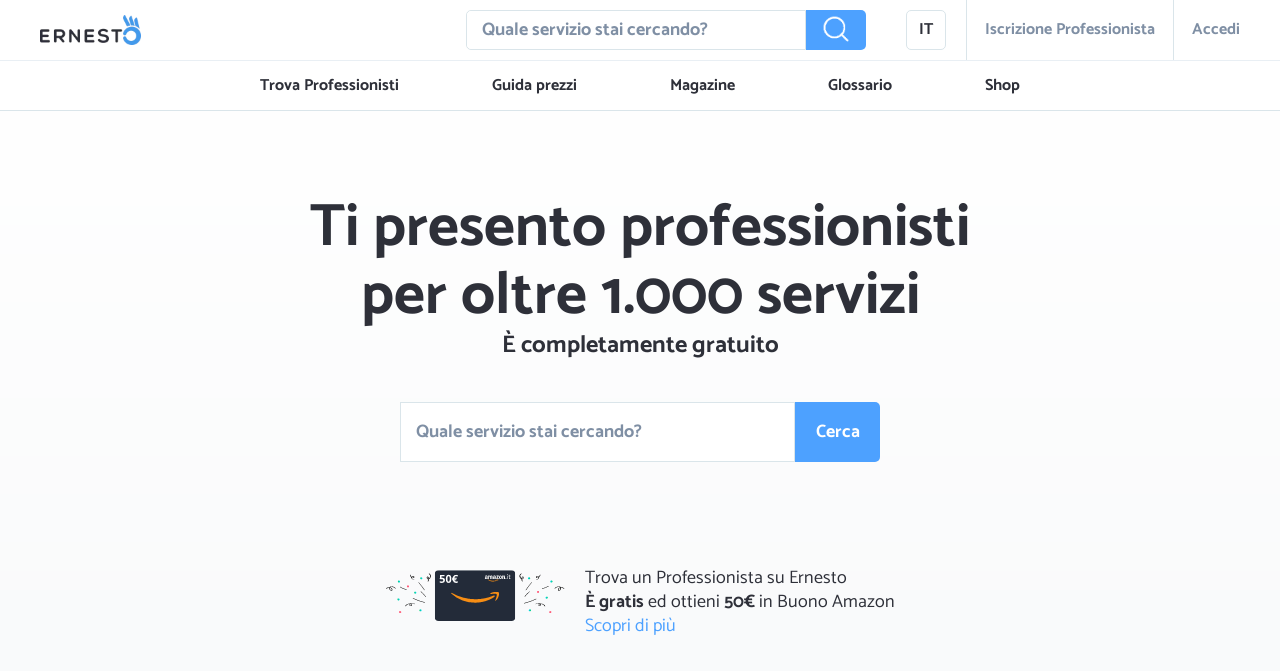

--- FILE ---
content_type: text/html
request_url: https://www.ernesto.it/workers/46c2bf2a4da3fb48353f/Lugo/casa-pulizie/fatima-lugo
body_size: 3811
content:
<!doctype html> <script src="/cdn-cgi/scripts/7d0fa10a/cloudflare-static/rocket-loader.min.js" data-cf-settings="f33416ad3aba06d5625f0aa7-|49"></script><html lang="{{isolang}}" ng-app="ernesto-user" onload="onload()" style="background-color:#f9fafb"> <head prefix="ernesto: https://www.ernesto.it/ns# og: http://ogp.me/ns# fb: http://ogp.me/ns/fb" xmlns:og="http://opengraphprotocol.org/schema/"> <link rel="preload" href="/styles/styles.66448fc2.css" as="style"> <link rel="preload" href="/scripts/scripts.197bf67f.js" as="script"> <link rel="stylesheet" href="/styles/styles.66448fc2.css"> <meta charset="utf-8"> <title ng-bind="views.title"></title> <meta content="text/html" http-equiv="Content-Type" charset="utf-8"> <meta content="IE=edge" http-equiv="X-UA-Compatible"> <meta content="{{isolang}}" http-equiv="Content-Language"> <meta content="public" http-equiv="Cache-control"> <base href="/" target="_blank"> <meta content="{{views.keywords}}" name="keywords" ng-if="views.keywords"> <meta content="{{views.description}}" name="description"> <meta content="{{views.author}}" name="author"> <meta content="{{views.author}}" name="publisher"> <meta content="{{views.robots}}" name="robots"> <meta content="{{views.title}}" name="dc:title"> <meta content="{{views.description}}" name="dc:description"> <meta content="{{views.author}}" name="dc:publisher"> <meta content="{{isolang}}" name="dc:language"> <meta content="https://www.facebook.com/ernesto.it" property="fb:article:publisher"> <meta content="{{views.canonicalUrl}}" property="og:url"> <meta content="{{language}}" property="og:locale"> <meta content="{{views.title}}" property="og:title"> <meta content="{{views.description}}" property="og:description"> <meta content="{{views.image}}" property="og:image"> <meta content="Ernesto" property="og:site_name"> <meta content="{{views.ogType}}" property="og:type"> <meta content="{{views.ogLatitude}}" property="og:latitude" ng-if="views.ogLatitude"> <meta content="{{views.ogLongitude}}" property="og:longitude" ng-if="views.ogLongitude"> <meta content="{{tag}}" property="og:article:tag" ng-repeat="tag in views.ogTags track by $index"> <meta content="summary" name="twitter:card"> <meta content="@Ernesto_App" name="twitter:creator"> <meta content="@Ernesto_App" name="twitter:site"> <meta content="{{views.title}}" name="twitter:title"> <meta content="Ernesto" name="twitter:app:name:iphone"> <meta content="Ernesto" name="twitter:app:name:ipad"> <meta content="Ernesto" name="twitter:app:name:googleplay"> <meta content="1130447324" name="twitter:app:id:iphone"> <meta content="1130447324" name="twitter:app:id:ipad"> <meta content="com.ernesto" name="twitter:app:id:googleplay"> <meta content="{{views.canonicalUrl}}" name="twitter:url"> <meta content="ernesto://" name="twitter:app:url:iphone"> <meta content="ernesto://" name="twitter:app:url:ipad"> <meta content="ernesto://" name="twitter:app:url:googleplay"> <meta content="{{views.ogLatitude+', '+views.ogLongitude}}" name="ICBM" ng-if="views.ogLatitude"> <meta content="{{views.ogLatitude+';'+views.ogLongitude}}" name="geo.position" ng-if="views.ogLatitude"> <meta content="{{views.geoPlacename}}" name="geo.placename" ng-if="views.geoPlacename"> <meta content="{{views.geoRegion}}" name="geo.region" ng-if="views.geoRegion"> <meta content="{{constants.domain.d}}" name="copyright"> <meta content="973324556118335" property="fb:app_id"> <link rel="canonical" ng-href="{{views.canonicalUrl}}"> <link rel="next" ng-href="{{views.nextUrl}}" ng-if="views.nextUrl"> <link rel="prev" ng-href="{{views.prevUrl}}" ng-if="views.prevUrl"> <meta content="width=device-width,initial-scale=1,maximum-scale=5,user-scalable=yes" name="viewport"> <meta content="8FCCEC7BA218ABB71986CBD65CE32D24" name="msvalidate.01"> <meta content="96nh9IJMn8tYsRTZiPTBDvDWhnLJA8a-wdVc75B8T58" name="google-site-verification"> <meta content="4b8da1c36e8bb3f7ef01ff13fae2431b" name="p:domain_verify"> <meta content="rVULB64CQnxI9--_bxTfPJkV_ig4CRpTZmXl-UoEYX8" name="google-site-verification"> <meta content="NUWCY_fhboxRepxAA-Ptt0u-9MgxBLWbNNdSeBIRO3M" name="google-site-verification"> <meta content="ca-pub-2145296460230710" name="google-adsense-account"> <meta content="atgv5p9av7lz92y2snzjwwoxb3zbnt" name="facebook-domain-verification"> <meta content="9b6dc8ec5b55430c" name="yandex-verification"> <link rel="alternate" ng-href="{{views.canonicalUrl}}" hreflang="x-default"> <link rel="alternate" ng-href="{{views.canonicalUrl}}" hreflang="{{constants.domain.il}}"> <link rel="alternate" href="{{views.rssUrl}}" type="application/rss+xml" ng-if="views.rssUrl" title="www.{{constants.domain.d}}"> <link rel="search" href="https://www.ernesto.it/opensearch.xml" type="application/opensearchdescription+xml" ng-if="isolang=='it'" title="Ernesto"> <meta content="app-id=1130447324, app-argument={{views.url}}" name="apple-itunes-app"> <meta content="app-id=com.ernesto" name="google-play-app"> <link rel="alternate" href="android-app://com.ernesto"> <meta content="yes" name="apple-mobile-web-app-capable"> <meta content="yes" name="mobile-web-app-capable"> <link rel="shortcut icon" href="images/favicon/favicon.ico"> <link rel="apple-touch-icon" href="images/favicon/apple-icon-57x57.png" sizes="57x57"> <link rel="apple-touch-icon" href="images/favicon/apple-icon-60x60.png" sizes="60x60"> <link rel="apple-touch-icon" href="images/favicon/apple-icon-72x72.png" sizes="72x72"> <link rel="apple-touch-icon" href="images/favicon/apple-icon-76x76.png" sizes="76x76"> <link rel="apple-touch-icon" href="images/favicon/apple-icon-114x114.png" sizes="114x114"> <link rel="apple-touch-icon" href="images/favicon/apple-icon-120x120.png" sizes="120x120"> <link rel="apple-touch-icon" href="images/favicon/apple-icon-144x144.png" sizes="144x144"> <link rel="apple-touch-icon" href="images/favicon/apple-icon-152x152.png" sizes="152x152"> <link rel="apple-touch-icon" href="images/favicon/apple-icon-180x180.png" sizes="180x180"> <link rel="icon" href="images/favicon/android-icon-192x192.png" sizes="192x192" type="image/png"> <link rel="icon" href="images/favicon/favicon-32x32.png" sizes="32x32" type="image/png"> <link rel="icon" href="images/favicon/favicon-96x96.png" sizes="96x96" type="image/png"> <link rel="icon" href="images/favicon/favicon-16x16.png" sizes="16x16" type="image/png"> <link rel="mask-icon" href="images/favicon/favicon-96x96.png" color="#ffffff"> <link rel="manifest" ng-href="{{'images/favicon/manifest-'+isolang+'.json'}}"> <meta content="#ffffff" name="msapplication-TileColor"> <meta content="images/favicon/ms-icon-144x144.png" name="msapplication-TileImage"> <meta content="#ffffff" name="theme-color"> <jsonld data-json="views.ldJson" ng-if="views.ldJson"></jsonld> <script type="f33416ad3aba06d5625f0aa7-text/javascript">/bot|lighthouse|googlebot|googleother|bingbot|yandex|whatsapp|baiduspider|twitterbot|facebookexternalhit|rogerbot|linkedinbot|embedly|cliqzbot|skypeuripreview|prerender|headlesschrome|crawler|spider|robot|crawling/i.test(navigator.userAgent)&&(parsedUA="bot",window.bot=!0);var userAgent=navigator.userAgent||navigator.vendor||window.opera,parsedUA="other";/android/i.test(userAgent)&&(parsedUA="android"),/iPad|iPhone/.test(userAgent)&&(parsedUA="ios"),"ios"!=parsedUA&&"android"!=parsedUA||(window.smartphone=!0),window.UA=parsedUA</script> <script src="scripts/scripts.197bf67f.js" type="f33416ad3aba06d5625f0aa7-text/javascript"></script> </head> <body style="background-color:#f9fafb"> <!--[if lt IE 7]>
      <p class="browsehappy">You are using an <strong>outdated</strong> browser. Please <a href="http://browsehappy.com/">upgrade your browser</a> to improve your experience.</p>
    <![endif]--> <header id="dheader" ng-if="config.gtxs && views.showHeader" ng-include="'views/header.html'"></header> <div style="min-height:500px" class="container" ng-class="{'blurred-content':(views.showBlurred && config.gtxs),'no-header':views.webView}"> <div style="min-height:calc(100vh - 60px)" class="container-view" align="center" keep-scroll-pos ng-view></div> <div id="initial-loading"> <div class="spinner"></div> </div> <div style="display:none" ng-style="{display:shouldShowFooter()?'initial':'none'}" id="footer" ng-if="shouldShowFooter()" ng-include="'views/nav-footer.html'"></div> </div> <header id="mheader" ng-if="config.xs && views.showHeader" ng-include="'views/header.m.html'" style="display:none;background-color:#fff;height:60px;min-height:60px"></header> <div style="display:none;cursor:pointer" ng-click="views.scrollCtaListener()" id="scroll-cta" ng-style="{display:(views.showScrollCta && views.scrollY>views.scrollCtaScrollTrigger)?'initial':'none'}" align="center"> <div style="line-height:26px;font-size:18px" class="c-black t-bold" ng-bind-html="views.scrollCtaTitle|trusted" ng-if="views.scrollCtaTitle"></div> <div style="line-height:18px;font-size:14px;margin:10px 0" class="c-gray" ng-bind-html="views.scrollCtaSub|trusted" ng-if="views.scrollCtaSub"></div> <div style="line-height:46px" class="main-button" ng-bind-html="views.scrollCta|trusted"></div> </div> <div style="min-height:134px;display:none" ng-style="{display:settings.cookies.show?'initial':'none','min-height':config.gtxs?'82px':'134px'}" id="footer-cookies"> <div layout-align="space-between start" layout="row" ng-if="!tempData.showCookieSettings"> <div class="noselect" layout-align="start start" layout-gt-xs="row" layout-xs="column"> <div style="width:100%;text-align:left;font-size:18px;line-height:20px;margin-right:10px" class="c-white text-light" ng-bind-html="'alerts.cookies.we_use_cookies'|translate|trusted" ng-style="{'max-width':config.gtxs?'480px':'initial'}"></div> <div layout-align="start center" layout="row" ng-style="{'margin-top':config.gtxs?'initial':'10px'}"> <div ng-class="{'white-button main-button':config.gtxs, 'c-white t-bold clickable':config.xs}" ng-click="acceptCookies()" translate="alerts.cookies.accept"></div> <div style="margin-left:10px" ng-click="showCookieSettings()" translate="alerts.cookies.customize" ng-class="{'white-button main-button':config.gtxs, 'c-white t-bold clickable':config.xs}"></div> </div> </div> <div style="opacity:.1" class="clickable" ng-click="closeCookiesAlert()" aria-label="{{'common_close'|translate}}"> <spritem scale="0.6" x="4" y="27"></spritem> </div> </div> <div ng-if="tempData.showCookieSettings"> <div> <div class="clickable noselect w100" layout-align="start center" layout="row"> <div style="color:#4da1ff;text-align:center;font-weight:700;font-size:20px" class="checkbox" ng-bind-html="'✓'"></div> <div style="padding-right:10px" class="t3" translate="alerts.cookies.tec"></div> </div> <div class="clickable noselect w100" layout-align="start center" layout="row" ng-click="settings.cookies.stats=!settings.cookies.stats"> <div style="color:#4da1ff;text-align:center;font-weight:700;font-size:20px" class="checkbox" ng-bind-html="settings.cookies.stats?'✓':''"></div> <div style="padding-right:10px" class="t3" translate="alerts.cookies.stats"></div> </div> <div class="clickable noselect w100" layout-align="start center" layout="row" ng-click="settings.cookies.ads=!settings.cookies.ads"> <div style="color:#4da1ff;text-align:center;font-weight:700;font-size:20px" class="checkbox" ng-bind-html="settings.cookies.ads?'✓':''"></div> <div style="padding-right:10px" class="t3" translate="alerts.cookies.ads"></div> </div> </div> <div style="margin-top:10px" class="main-button white-button" translate="alerts.cookies.save" ng-click="saveCookiePrefs()"></div> </div> </div> <div style="display:none" ng-click="processDialogClick($event)" id="dialog-container" ng-style="{display:views.showDialog?'flex':'none'}" ng-if="views.showDialog" ng-include="dialogData.templateUrl"> </div> <div style="display:none;cursor:pointer" ng-click="getApp()" id="app-banner" ng-style="{display:showAppBanner()?'initial':'none'}" align="center" ng-if="showAppBanner()"> <div style="position:relative" class="w100" layout="row" layout-align="space-between center"> <div style="position:absolute;top:-6px;right:-18px" ng-click="$event.preventDefault();hideAppBanner()"> <spritem scale="0.5" x="5" y="27"></spritem> </div> <img alt="Ernesto Ernesto.it logo ufficiale" loading="lazy" style="min-width:70px;width:70px;height:70px;padding:4px;border-radius:10px" class="r-border" ng-src="{{getMediaUrl('RES_LOGO')}}"> <div style="margin-left:20px;width:100%;display:block" align="left"> <div style="height:16px" class="t3 c-black t-bold">Scarica l'App di Ernesto</div> <img alt="Recensioni App Ernesto.it" loading="lazy" style="height:10px" src="images/stars_5.png"> <div> <img alt="Ernesto.it App su App Store" loading="lazy" style="height:30px;display:inline" src="images/app-store-it.svg"> <img alt="Ernesto.it App su Play Store" loading="lazy" style="height:30px;display:inline" src="images/play-store-it.svg"> </div> </div> </div> </div> <script type="f33416ad3aba06d5625f0aa7-text/javascript">window.calculateViewport=function(){var e,n;n=void 0!==window.innerWidth?(e=window.innerWidth,window.innerHeight):void 0!==document.documentElement&&void 0!==document.documentElement.clientWidth&&0!=document.documentElement.clientWidth?(e=document.documentElement.clientWidth,document.documentElement.clientHeight):(e=document.getElementsByTagName("body")[0].clientWidth,document.getElementsByTagName("body")[0].clientHeight);var t=[e,n],i=[t[0]*window.devicePixelRatio,t[1]*window.devicePixelRatio];window.w=t,window.pixw=i},window.sstart=(new Date).getTime(),window.onresize=function(e){window.calculateViewport()},$(document).on("wheel","input[type=number]",function(e){$(this).blur()}),window.calculateViewport(),window.bot&&"www.ernesto.it"!=document.location.hostname&&$(window).on("load",function(){$("html, body").animate({scrollTop:4e4},400),$("html, body").animate({scrollTop:0},400)})</script> <script src="/cdn-cgi/scripts/7d0fa10a/cloudflare-static/rocket-loader.min.js" data-cf-settings="f33416ad3aba06d5625f0aa7-|49" defer></script>

--- FILE ---
content_type: text/html
request_url: https://www.ernesto.it/views/modules/service-search-bar.html
body_size: -79
content:
<div layout="column" layout-align="center center" layout-gt-xs="row"> <div ng-style="{height: (height||60)+'px','border-radius':inputBorderRadius||'0px'}" style="border:1px solid #dae5ea;width:100%;min-height:100%" ng-include="'views/modules/service-autocomplete.html'" ng-init="borderRadius=inputBorderRadius;serviceAutocompleteId='serv-search-bar'"></div> <div ng-style="{height: (height||60)+'px','line-height': (height||60)+'px','border-radius':buttonBorderRadius||'0px'}" style="max-width:100%;min-width:100%" class="main-button" ng-click="showNewPost()" ng-if="showSearchButton && !config.gtxs">{{'home.start'|translate}}</div> <div ng-style="{height: (height||60)+'px','border-radius':buttonBorderRadius||'0px'}" style="background-color:#4da1ff;min-width:60px;width:60px" class="clickable" ng-click="showNewPost()" ng-if="showSearchButton && config.gtxs" layout="row" layout-align="center center"> <div align="center"> <spritem scale="0.4" x="4" y="9"></spritem> </div> </div> </div> 

--- FILE ---
content_type: text/html
request_url: https://www.ernesto.it/views/home.html
body_size: 2982
content:
 <div id="home-content" ng-init="init()"> <div style="min-height:min(800px,100vh)" ng-style="{'min-height':config.gtsm?'576px':'min(800px,100vh)'}"> <div ng-if="config.gtsm" ng-include="'views/modules/home-hero.html'"></div> <div style="min-height:min(800px,100vh)" ng-if="!config.gtsm" ng-include="'views/modules/home-hero.m.html'"></div> </div> <h2 style="visibility:hidden;position:absolute;max-width:900px;font-size:16px;font-weight:initial" ng-if="isolang=='it'">www.ernesto.it è il sito ufficiale di Ernesto.it. Il sito web leader in Italia per la ricerca di professionisti ed esperti in più di 1000 servizi. Valutato come il migliore, sicuro, semplice ed affidabile servizio in Italia dai nostri utenti. Apprezzato dai nostri professionisti come il migliore e conveniente canale per trovare clienti.</h2> <div style="min-height:608px;background-color:#fff" in-view-options="{offset:-80}" in-view="tempData.inviewHowitworks=($inview||tempData.inviewHowitworks)"> <div ng-if="tempData.inviewHowitworks" id="home-s4" layout="column" layout-align="center center"> <div style="width:100%" ng-include="'views/modules/how-it-works-client.html'"></div> </div> </div> <div ng-if="isolang=='it'" id="home-partnerships" in-view="tempData.inviewPartnerships=($inview||tempData.inviewPartnerships)"> <div ng-if="tempData.inviewPartnerships" ng-include="'views/modules/partnerships.html'"></div> </div> <div style="min-height:600px;padding-top:40px" class="w100" in-view="tempData.inviewPricesSlider=$inview||tempData.inviewPricesSlider" in-view-options="{offset:-200}"> <div ng-if="tempData.inviewPricesSlider" ng-init="loadSlickSlider()"></div> <div ng-if="tempData.inviewPricesSlider" ng-init="loadPrices()" align="left" id="home-s5"> <div style="min-height:300px" ng-include="'views/modules/prices.html'"></div> </div> </div> <div in-view="tempData.inviewHomeWizard=$inview||tempData.inviewHomeWizard" in-view-options="{offset:-20}"></div> <div style="padding:60px 0;background-color:#fff" ng-if="tempData.inviewHomeWizard && !config.isBot" ng-init="loadWizard()"> <div style="max-width:600px" ng-if="data.wizardReady" ng-init="initSource='wizard'" id="home-post-wizard" ng-include="'views/dialogs/new-post-dialog.html'"></div> </div> <div style="height:870px" ng-if="config.gtsm" class="w100" in-view="tempData.inviewPostSlider=$inview||tempData.inviewPostSlider"> <div style="position:relative;margin-bottom:20px;height:40px" ng-if="tempData.inviewPostSlider" ng-init="loadAllServices()" align="center"> <div style="position:absolute;width:100%;background-color:#fff" ng-style="{height:config.gtmd?'500px':'300px'}"> <img loading="lazy" alt="" style="position:absolute;top:0;left:0;width:100%;height:100%;object-fit:fill;display:block;pointer-events:none" src="images/home-bcg-oval.png"> </div> <div style="width:100%;position:absolute" layout-align="center center" layout="row"> <div style="width:100%;max-width:1000px;padding:20px" layout-align="space-between start" layout="row" layout-wrap> <div style="margin-bottom:20px;text-align:left" align="center"> <h2 class="section-title" translate>home.recent_posts_title</h2> </div> <div class="main-button" ng-click="showNewPost()" translate>home.search_now</div> </div> </div> </div> <div style="padding-top:60px" ng-if="tempData.inviewPostSlider" ng-init="initPostSlider()"> <div id="post-slider-1" layout="row" layout-align="start center"> <div class="sample-post-container" ng-repeat="service in samplePosts1 track by $index"> <div class="clickable border sample-post t-bold" ng-click="showNewPost(service)"> <div style="font-size:16px;border-bottom:1px solid #dae5ea;line-height:36px;padding:0 10px" ng-if="service.cat2.length<=32">{{service.cat2|capitalize}}</div> <div style="font-size:16px;border-bottom:1px solid #dae5ea;line-height:36px;padding:0 10px" ng-if="service.cat2.length>32">{{(service.cat2|capitalize|limitTo:32)+'…'}}</div> <div style="height:80px;overflow:hidden;padding:10px;border-bottom:1px solid #dae5ea;line-height:30px" layout-align="start start" layout="row"> <div style="width:40px;min-width:40px;height:40px;min-height:40px;margin-right:10px" compile="getCat2Icon(service)"></div> <div ng-if="service.name.length<=53">{{service.name|capitalize}}</div> <div ng-if="service.name.length>53">{{(service.name|capitalize|limitTo:53)+'…'}}</div> </div> <div style="line-height:36px;padding:0 10px" layout-align="start center" layout="row"><div style="margin-right:5px"><spritem scale="0.27" x="8" y="8"></spritem></div>{{'5 '+('common_stars'|translate)}}</div> </div> </div> </div> <div dir="rtl" id="post-slider-2" layout="row" layout-align="start center"> <div class="sample-post-container" ng-repeat="service in samplePosts2 track by $index"> <div class="clickable border sample-post t-bold" ng-click="showNewPost(service)" dir="ltr"> <div style="font-size:16px;border-bottom:1px solid #dae5ea;line-height:36px;padding:0 10px" ng-if="service.cat2.length<=32">{{service.cat2|capitalize}}</div> <div style="font-size:16px;border-bottom:1px solid #dae5ea;line-height:36px;padding:0 10px" ng-if="service.cat2.length>32">{{(service.cat2|capitalize|limitTo:32)+'…'}}</div> <div style="height:80px;overflow:hidden;padding:10px;border-bottom:1px solid #dae5ea;line-height:30px" layout-align="start start" layout="row"> <div style="width:40px;min-width:40px;height:40px;min-height:40px;margin-right:10px" compile="getCat2Icon(service)"></div> <div ng-if="service.name.length<=53">{{service.name|capitalize}}</div> <div ng-if="service.name.length>53">{{(service.name|capitalize|limitTo:53)+'…'}}</div> </div> <div style="line-height:36px;padding:0 10px" layout-align="start center" layout="row"><div style="margin-right:5px"><spritem scale="0.27" x="8" y="8"></spritem></div>{{'5 '+('common_stars'|translate)}}</div> </div> </div> </div> <div id="post-slider-3" layout="row" layout-align="start center"> <div class="sample-post-container" ng-repeat="service in samplePosts3 track by $index"> <div class="clickable border sample-post t-bold" ng-click="showNewPost(service)"> <div style="font-size:16px;border-bottom:1px solid #dae5ea;line-height:36px;padding:0 10px" ng-if="service.cat2.length<=32">{{service.cat2|capitalize}}</div> <div style="font-size:16px;border-bottom:1px solid #dae5ea;line-height:36px;padding:0 10px" ng-if="service.cat2.length>32">{{(service.cat2|capitalize|limitTo:32)+'…'}}</div> <div style="height:80px;overflow:hidden;padding:10px;border-bottom:1px solid #dae5ea;line-height:30px" layout-align="start start" layout="row"> <div style="width:40px;min-width:40px;height:40px;min-height:40px;margin-right:10px" compile="getCat2Icon(service)"></div> <div ng-if="service.name.length<=53">{{service.name|capitalize}}</div> <div ng-if="service.name.length>53">{{(service.name|capitalize|limitTo:53)+'…'}}</div> </div> <div style="line-height:36px;padding:0 10px" layout-align="start center" layout="row"><div style="margin-right:5px"><spritem scale="0.27" x="8" y="8"></spritem></div>{{'5 '+('common_stars'|translate)}}</div> </div> </div> </div> <div style="margin-top:60px" class="w100" align="center"> <div class="main-button" ng-click="showNewPost()">{{'home.start_now'|translate}}</div> </div> </div> </div> <div style="min-height:690px;background-color:#fff" align="center" id="home-s1" in-view="inviewSelectedServices=$inview||inviewSelectedServices" in-view-options="{offset:-80}"> <h2 style="width:100%;max-width:960px" ng-style="{'padding-bottom':config.gtxs?'20px':'initial'}" translate class="section-title">home.most_requested</h2> <div style="width:100%;max-width:980px;min-height:490px" ng-if="inviewSelectedServices" layout-align="center start" layout="row" layout-wrap ng-init="loadAllServices()"> <div class="clickable selected-service" ng-click="showNewPost(tempData.selectedServices[$index])" ng-repeat="iter in utils.newArray(8) track by $index"> <img loading="lazy" alt="{{tempData.selectedServices[$index].fluidData.alias}}" style="position:absolute;top:0;left:0;width:100%;height:100%;object-fit:cover;display:block;z-index:0;pointer-events:none" ng-src="{{getMediaUrl(tempData.selectedServices[$index].medias[0].id.id)}}"> <div style="position:absolute;top:0;left:0;width:100%;height:100%;z-index:1;background-color:rgba(0,0,0,.4)" ng-if="tempData.selectedServices[$index]"></div> <div style="position:absolute;bottom:10px;left:10px;z-index:2;color:#fff;text-transform:capitalize" class="t-bold t3">{{tempData.selectedServices[$index].fluidData.alias}}</div> </div> </div> </div> <div style="background-color:#283041;color:#fff" class="w100" in-view="inviewStats=$inview||inviewStats" in-view-options="{offset:-80}" ng-style="{padding:config.gtsm?'30px 0px':'30px 20px'}"> <div style="width:100%;max-width:900px" ng-if="inviewStats" layout-align="center center" layout-gt-sm="row" layout-sm="column" layout-xs="column"> <div align="left"> <div style="font-size:24px;line-height:40px;font-weight:700" translate>home.s5_4</div> <div style="font-size:18px;line-height:30px" translate>home.s5_5</div> <div style="margin-top:20px" class="main-button" ng-click="showNewPost()" ng-style="{'max-width':config.xs?'100%':'300px'}" translate>home.s5_9</div> </div> <div style="margin:40px 20px" layout-align="center center" layout-xs="column" layout-gt-xs="row" ng-class="{w100:config.xs}"> <div class="price-num-box" align="left" ng-class="{w100:config.xs}"> <div style="font-weight:700;font-size:24px;line-height:40px">+ {{::((constants.reqValue/1000000.0)|number:0)}} Mln €</div> <div style="font-weight:700;font-size:16px" translate>home.s5_6</div> </div> <div class="price-num-box" align="left" ng-class="{w100:config.xs}"> <div style="font-weight:700;font-size:24px;line-height:40px">+ {{::(constants.pros|number:0)}}</div> <div style="font-weight:700;font-size:16px" translate>home.s5_8</div> </div> <div class="price-num-box" align="left" ng-class="{w100:config.xs}"> <div style="font-weight:700;font-size:24px;line-height:40px">+ {{::(constants.quotes|number:0)}}</div> <div style="font-weight:700;font-size:16px" translate>home.s5_7</div> </div> </div> </div> </div> <div in-view="tempData.inviewSlotH1=($inview||tempData.inviewSlotH1)" in-view-options="{offset:-80}"></div> <div ng-if="tempData.inviewSlotH1" class="banner-slot" in-view="init('H_1')" ng-controller="BannerCtrl" ng-style="data.banner.containerStyle"> <img loading="lazy" ng-src="{{getMediaUrl(data.banner.mediaId,1)}}" ng-click="bannerClick()" ng-if="data.banner" ng-style="data.banner.style"> </div> <div layout="row" layout-align="center center"> <div style="padding:40px 0;max-width:900px;width:100%" layout-align="space-between center" layout-gt-sm="row" layout-sm="column"> <div style="position:relative;min-width:200px;width:100%;max-width:370px;min-height:377px;background-color:transparent" ng-if="config.gtsm"> <img loading="lazy" alt="" style="position:absolute;top:0;left:0;width:100%;height:100%;object-fit:contain;object-position:left top;display:block;pointer-events:none" ng-src="{{getMediaUrl('RES_ARE_YOU_PRO')}}"> </div> <div style="text-align:start;width:100%;max-width:450px" ng-style="{padding:config.gtxs?(config.gtsm?'0px':'40px 0px 0px 0px'):'40px 20px 0px'}"> <div class="section-title">{{'home.s8_1'|translate}}</div> <div style="font-size:18px;text-align:left;line-height:30px;margin-bottom:5px" ng-bind-html="'home.s8_2'|translate|trusted"></div> <div style="min-width:200px;max-width:100%" class="store-item-discount">{{'home.s8_3'|translate}}</div> <div style="margin-top:20px" ng-if="config.gtxs" layout-align="start center" layout="row"> <div style="margin-right:20px" class="main-button" ng-click="go('/signup/pro')">{{'header.register'|translate}}</div> <div class="secondary-button" ng-click="go('/help/pros/how-it-works')">{{'common_more'|translate}}</div> </div> <div style="margin-top:40px" ng-if="config.xs" align="center"> <div style="margin-bottom:10px;max-width:100%" class="w100 main-button" ng-click="go('/signup/pro')">{{'header.register'|translate}}</div> <div style="max-width:100%" class="w100 secondary-button" ng-click="go('/help/pros/how-it-works')">{{'common_more'|translate}}</div> </div> <div style="position:relative;min-width:200px;width:100%;max-width:370px;min-height:377px;background-color:transparent" ng-if="!config.gtsm"> <img loading="lazy" alt="" style="position:absolute;top:0;left:0;width:100%;height:100%;object-fit:contain;object-position:left top;display:block;pointer-events:none" ng-src="{{getMediaUrl('RES_ARE_YOU_PRO')}}"> </div> </div> </div> </div> <div ng-if="isolang=='it'" in-view="tempData.inviewTestimonial=($inview||tempData.inviewTestimonial)"> <div style="margin-top:-60px;max-width:1070px" ng-if="tempData.inviewTestimonial" ng-include="'views/modules/testimonial-pro.html'"></div> </div> <div ng-if="isolang=='it'" id="home-press" in-view="tempData.inviewPress=($inview||tempData.inviewPress)"> <div ng-if="tempData.inviewPress" ng-include="'views/modules/press.html'"></div> </div> <div style="min-height:830px" class="w100" in-view="tempData.inviewRegions=($inview||tempData.inviewRegions)" align="left" id="regions"> <div style="margin-bottom:20px" ng-if="tempData.inviewRegions" class="w100" layout="row" layout-align="center center"> <div style="background-color:initial" ng-if="config.gtxs" class="slider-arrow"></div> <div style="width:100%;max-width:900px" ng-init="loadTopCities()"> <h2 class="section-title" ng-style="{padding:config.gtxs?'0px 0px 20px 0px':'20px 0px 20px'}" align="left">{{'home.regions'|translate}}</h2> <nav ng-style="{padding:config.gtxs?'0px':'20px 0px 20px'}" style="line-height:25px;text-align:left"> <ul layout="row" layout-align="start start" layout-wrap ng-repeat="country in constants.domain.ccs"> <li ng-repeat="region in constants.regions[country]" ng-style="{'font-size':config.gtxs?'initial':'14px','max-width':config.gtxs?'150px':'83px'}" style="width:100%;margin:0 10px 20px 0"> <a ng-href="{{'/c/'+(constants.domain.cns[0]|escape)+'/'+(region[0]|escape)}}"><h3 style="font-weight:700" ng-style="{'font-size':config.gtxs?'24px':'16px'}">{{region[0]}}</h3></a> <ul> <li ng-repeat="city in region track by $index" ng-if="$index>0"> <a ng-href="{{'/c/'+(constants.domain.cns[0]|escape)+'/'+(region[0]|escape)+'/'+(city|escape)}}"> <h4 style="font-weight:400">{{city}}</h4> </a> </li> </ul> </li> </ul> </nav> </div> <div style="background-color:initial" ng-if="config.gtxs" class="slider-arrow"></div> </div> </div> <div style="min-height:630px" ng-if="isolang=='it'" class="w100" in-view="tempData.inviewCities=($inview||tempData.inviewCities)" align="left" id="services"> <div style="margin-bottom:20px" ng-if="tempData.inviewCities" class="w100" layout="row" layout-align="center center"> <div style="background-color:initial" ng-if="config.gtxs" class="slider-arrow"></div> <div style="width:100%;max-width:900px" ng-init="loadTopCities()"> <h2 style="font-size:30px;font-weight:700;text-align:left" ng-style="{padding:config.gtxs?'0px 0px 20px 0px':'20px 0px 20px'}" translate="home.frequent_services" align="left"></h2> <ul layout="row" layout-align="start start" layout-wrap ng-repeat="country in constants.domain.ccs" ng-style="{padding:config.gtxs?'0px':'20px 0px 20px'}" style="line-height:25px;text-align:left"> <li ng-repeat="city in itFrequentServiceCities" ng-style="{'font-size':config.gtxs?'initial':'14px','max-width':config.gtxs?'150px':'130px'}" style="width:100%;margin:0 10px 20px 0"> <h3 style="font-weight:700" ng-style="{'font-size':config.gtxs?'24px':'16px'}">{{constants.regions[country][city[0]][city[1]]}}</h3> <ul> <li ng-repeat="service in itFrequentServices"> <a ng-href="{{'/c/Italia/'+constants.regions[country][city[0]][0]+'/'+constants.regions[country][city[0]][city[1]]+'/-/'+service.slug}}"> <h4 style="font-weight:400">{{service.n+' a '+constants.regions[country][city[0]][city[1]]}}</h4> </a> </li> </ul> </li> </ul> </div> <div style="background-color:initial" ng-if="config.gtxs" class="slider-arrow"></div> </div> </div> <div style="padding:60px 0" in-view-options="{offset:-80}" in-view="inviewFooterCTA=$inview||inviewFooterCTA"> <div style="max-width:900px" ng-if="inviewFooterCTA" align="center" ng-style="{padding:config.gtxs?'0px 40px':'0px 20px'}"> <h3 style="font-size:28px;font-weight:700" translate>help_clients_how_start</h3> <div style="max-width:620px;margin-top:30px" class="search-bar-shadow" ng-include="'views/modules/service-search-bar.html'" ng-init="showSearchButton=true"></div> </div> </div> <h2 style="max-width:900px;font-size:16px;font-weight:initial;margin:40px 20px" ng-if="isolang=='it'">www.ernesto.it è il sito ufficiale di Ernesto.it. Il sito web leader in Italia per la ricerca di professionisti ed esperti in più di 1000 servizi. Valutato come il migliore, sicuro, semplice ed affidabile servizio in Italia dai nostri utenti. Apprezzato dai nostri professionisti come il migliore e conveniente canale per trovare clienti.</h2> </div> 

--- FILE ---
content_type: text/html
request_url: https://www.ernesto.it/views/modules/home-hero.html
body_size: 224
content:
<div style="background:#fff;background:-moz-linear-gradient(top,#fff 0,#f9fafb 100%);background:-webkit-linear-gradient(top,#fff 0,#f9fafb 100%);background:linear-gradient(to bottom,#fff 0,#f9fafb 100%);max-height:576px;height:576px;padding:80px 0" layout="column" layout-align="center center"> <div> <div style="width:100%;max-width:960px" align="center"> <div class="w100" layout="row" layout-align="center center"> <div style="margin:40px 0 40px 0;width:100%" align="center"> <h1 id="title" ng-bind-html="'home.title'|translate|trusted"></h1> <h2 class="t2" style="text-align:center" translate="common_gratis_2"></h2> </div> </div> <div style="width:100%;max-width:480px" align="left" role="main"> <div class="w100" layout="row" layout-align="start center"> <div style="width:100%;max-width:600px;height:60px" layout="row" layout-align="center center" class="border"> <div style="height:100%" class="w100" ng-include="'views/modules/service-autocomplete.html'" ng-init="serviceAutocompleteId='home-d-sa1'"></div> </div> <div style="border-radius:0 5px 5px 0;font-weight:700;color:#fff;background-color:#4da1ff;min-width:85px;width:85px;min-height:60px;height:60px" layout="row" layout-align="center center" class="clickable" ng-click="showNewPost()"> <div translate>common_search</div> </div> </div> </div> </div> </div> <div style="margin-top:100px;width:100%;max-width:960px" align="center" layout="row" layout-align="center center" ng-if="isolang=='it'"> <span aria-label="{{'landing.giftcard.img_alt'|translate}}" class="amazon-gift-card-50-mgm" role="img" style="display:inline-block;min-width:180px;width:180px;height:80px;margin-right:20px"></span> <div align="left"> <div class="t3" translate="home.gift_card_claim"></div> <a href="/landing/giftcard" rel="nofollow"><div class="clickable c-main t3">Scopri di più</div></a> </div> </div> </div> 

--- FILE ---
content_type: application/javascript
request_url: https://www.ernesto.it/scripts/dyn/home.js
body_size: 2274
content:
angular.module("ernesto-user").controller("HomeCtrl",["$http","$location","$scope","$rootScope","APIService","angularLoad",function(a,b,c,d,e,f){c.data={},c.allPrices=[],c.init=function(){for(var a=0;a<d.constants.domains.length;a++){var e=d.constants.domains[a];if(e.d!=d.constants.domain.d){var f=document.createElement("link");f.rel="alternate",f.href="https://www."+e.d,f.hreflang=e.il,document.head.appendChild(f)}}d.views.title=d.i18n.seo.title,d.views.description=d.i18n.seo.description,d.views.keywords=d.i18n.seo.keywords;var g={"@type":"WebPage","@id":"https://www."+Constants.domain.d+"#webpage",name:d.views.title,isPartOf:{"@id":"https://www."+Constants.domain.d+"#website"},description:d.views.description,inLanguage:d.language.replace("_","-"),potentialAction:[{"@type":"ReadAction",target:["https://www."+Constants.domain.d]}]};if(c.ldjson["@graph"].push(g),d.views.ldJson=c.ldjson,"/"==b.$$path&&(d.tempData.services.length>0?c.initPostSliderData():d.$on("services-loaded",function(){c.initPostSliderData()})),void 0!=b.search().hurd&&c.showUserRegisterDialog(),void 0!=b.search().hwrd&&c.showWorkerRegisterDialog(),void 0!=b.search().hld&&c.showLoginDialog(),void 0!=b.search().quotes){var h=null;try{var i=b.search().quotes;0!=i.indexOf("srvc-")&&(i=utils.decodeId(i));var j=void 0;try{var k=b.search().pn,l=b.search().pla.replace(",","."),m=b.search().plo.replace(",",".");k.length>0&&l.length>0&&m.length>0&&(j={name:k,latitude:parseFloat(l),longitude:parseFloat(m)})}catch(a){}d.tempData.services.length>0?(h=d.getServiceById({id:i}),d.showNewPost(h,j)):d.$on("services-loaded",function(){h=d.getServiceById({id:i}),d.showNewPost(h,j)})}catch(a){}}},c.homeSearch=function(){d.search.autocompleteSelection&&d.go("/search?c1="+d.search.autocompleteSelection.value.cat1+"&c2="+d.search.autocompleteSelection.value.cat2+"&n="+d.search.autocompleteSelection.value.name)},c.onShowcaseServiceClick=function(a){if(console.log(a),d.tempData.allServicesLoaded)d.showNewPost(d.getServiceById({id:a}));else{d.loadAllServices();var b=d.$on("services-loaded",function(){d.showNewPost(d.getServiceById({id:a})),b()})}},c.getApp=function(a){e.getApps(a).then(function(a){d.showToast("s","home.get_app_success")},function(a){d.showAPIError(a)})},c.showWorkerRegisterDialog=function(){d.$broadcast("header-show-worker-register-dialog")},c.showUserRegisterDialog=function(){d.$broadcast("header-show-user-register-dialog")},c.showLoginDialog=function(){d.$broadcast("header-show-login-dialog")},c.itFrequentServiceCities=[[0,1],[0,3],[1,1],[2,1],[4,1],[4,7],[5,1],[6,1],[7,1],[8,1],[10,1],[11,1],[12,1],[14,1],[15,2]],c.itFrequentServices=[{n:"Elettricisti",sid:"srvc-aa8cdeaa-2a50-4486-9d8f-3dc707f86c3d",slug:"elettricisti-casa-elettricista-elettricista"},{n:"Idraulici",sid:"srvc-967e2894-83c5-476d-b198-81bb12619bc2",slug:"idraulici-casa-idraulico-idraulico"},{n:"Ristrutturazioni",sid:"srvc-01d95144-2797-4b2c-b62f-635c451cc8aa",slug:"servizi-di-ristrutturazioni-casa-ristrutturazioni-piccole-ristrutturazioni-d-interno"},{n:"Traslochi",sid:"srvc-cd2d78d1-0522-472e-bc28-1d0f17e0800d",slug:"traslocatori-casa-traslochi-ditta-traslochi"},{n:"Fabbri",sid:"srvc-209ff25b-40ad-43f6-814c-dc7b51abca6a",slug:"fabbri-per-infissi-e-serramenti-casa-infissi-e-serramenti-fabbro"},{n:"Imbianchini",sid:"srvc-b40b5e69-cd97-4c1b-863b-64f5f420017c",slug:"imbianchini-e-muratori-casa-pittura-murale-e-ornamentale-imbiancatura"}],c.initPostSliderData=function(){c.samplePosts1=[],c.samplePosts2=[],c.samplePosts3=[];var a=[];a.push(c.samplePosts1),a.push(c.samplePosts2),a.push(c.samplePosts3);var b=d.tempData.services.length;try{for(var e=0;e<90;e++){var f=Object.assign(d.tempData.services[Math.floor(Math.random()*b)],{fluidData:{source:"home-slider"}});f.cat1!=d.constants.cat1list[d.isolang][0]&&f.cat1!=d.constants.cat1list[d.isolang][1]||a[Math.floor(3*Math.random())].push(f)}}catch(a){console.error("could not init post home sliders")}},c.initPostSlider=function(){setTimeout(function(){$("#post-slider-1").slick({slidesToShow:1,slidesToScroll:1,swipeToSlide:!0,variableWidth:!0,autoplay:!0,arrows:!1,speed:2e4,autoplaySpeed:0,cssEase:"linear",pauseOnFocus:!0,pauseOnHover:!0}),$("#post-slider-2").slick({slidesToShow:1,slidesToScroll:1,swipeToSlide:!0,variableWidth:!0,autoplay:!0,arrows:!1,speed:3e4,rtl:!0,autoplaySpeed:0,cssEase:"linear",pauseOnFocus:!0,pauseOnHover:!0}),$("#post-slider-3").slick({slidesToShow:1,slidesToScroll:1,swipeToSlide:!0,variableWidth:!0,autoplay:!0,arrows:!1,speed:2e4,autoplaySpeed:0,cssEase:"linear",pauseOnFocus:!0,pauseOnHover:!0})},1500)},c.loadWizard=function(){d.loadDynamicModule("PostDialogCtrl",c.configureWizard)},c.configureWizard=function(){d.dialogData={locals:{service:null}},c.data.wizardReady=!0,d.utils.exponentialBackoff(function(){return $("#home-post-wizard > #post-dialog").length},10,50,function(){var a="#home-post-wizard";d.config.gtxs?($(a+" .dialog-body").css({height:"calc(100vh - 160px)"}),$(a+" .post-dialog-content").css({"margin-bottom":"20px"}),$(a+" > #post-dialog").css({width:"100%","max-width":"100%","box-shadow":"unset",border:"1px solid #dae5ea","border-radius":"5px"})):($(a+" .post-dialog-content").css({height:"calc(100vh - 315px)"}),$(a+" > #post-dialog").css({width:"100%","max-width":"100%","box-shadow":"unset",border:"1px solid #dae5ea"}))})},c.ldjson={"@context":"http://schema.org","@graph":[{"@type":"Organization",name:"Ernesto",aggregateRating:{"@type":"AggregateRating",ratingValue:"4.8",reviewCount:"4228"},sameAs:["https://www.ernesto.it","https://www.ernesto.me","https://www.ernestopro.com","https://www.ernestopro.fr","https://www.facebook.com/ernesto.it","https://www.instagram.com/ernestoit","https://it.linkedin.com/company/ernesto.it","https://www.youtube.com/@ernestoprofessionisti5283","https://twitter.com/Ernesto_App","https://www.telegram.me/s/ernestoit","https://it.pinterest.com/Ernestoit/"],url:"https://www."+Constants.domain.d,"@id":"https://www."+Constants.domain.d+"#organization",logo:"https://www."+Constants.domain.d+"/api/v1/medias/get/RES_LOGO",contactPoint:[{"@type":"ContactPoint",contactType:"customer service",url:"https://www.ernesto.it",areaServed:"IT",availableLanguage:"Italian",telephone:"+39"+Constants.ccareContact},{"@type":"ContactPoint",contactType:"customer service",url:"https://www.ernestopro.com",areaServed:"GB",availableLanguage:"English"}]},{"@type":"LocalBusiness",parentOrganization:{name:"Ernesto"},name:"Ernesto.it - Preventivi Gratuiti",image:"https://www.ernesto.it/api/v1/medias/get/RES_LOGO",address:{"@type":"PostalAddress",streetAddress:"Viale G. Mazzini, 132",addressLocality:"Roma",addressRegion:"Roma",postalCode:"00195",telephone:"+39"+Constants.ccareContact},openingHours:["Mo-Fr 09:00-13:00","Mo-Fr 14:00-16:00"],hasmap:"https://maps.app.goo.gl/Zj1dp6MtdtpR7ffR7"},{"@type":"WebSite","@id":"https://www."+Constants.domain.d+"#website",url:"https://www."+Constants.domain.d,name:"Ernesto",potentialAction:{"@type":"SearchAction",target:"https://www."+Constants.domain.d+"/search?q={search_term_string}","query-input":"required name=search_term_string"},publisher:{"@id":"https://www."+Constants.domain.d+"#organization",url:"https://www."+Constants.domain.d,name:"Ernesto"},sameAs:["https://www.ernesto.it","https://www.ernesto.me","https://www.ernestopro.com","https://www.ernestopro.fr","https://www.facebook.com/ernesto.it","https://www.instagram.com/ernestoit","https://it.linkedin.com/company/ernesto.it","https://www.youtube.com/@ernestoprofessionisti5283","https://twitter.com/Ernesto_App","https://www.telegram.me/s/ernestoit","https://it.pinterest.com/Ernestoit/"]},{"@type":"Person",name:"Ernesto",url:"http://www."+Constants.domain.d,sameAs:["https://www.ernesto.it","https://www.ernesto.me","https://www.ernestopro.com","https://www.ernestopro.fr","https://www.facebook.com/ernesto.it","https://www.instagram.com/ernestoit","https://it.linkedin.com/company/ernesto.it","https://www.youtube.com/@ernestoprofessionisti5283","https://twitter.com/Ernesto_App","https://www.telegram.me/s/ernestoit","https://it.pinterest.com/Ernestoit/"]}]}}]);